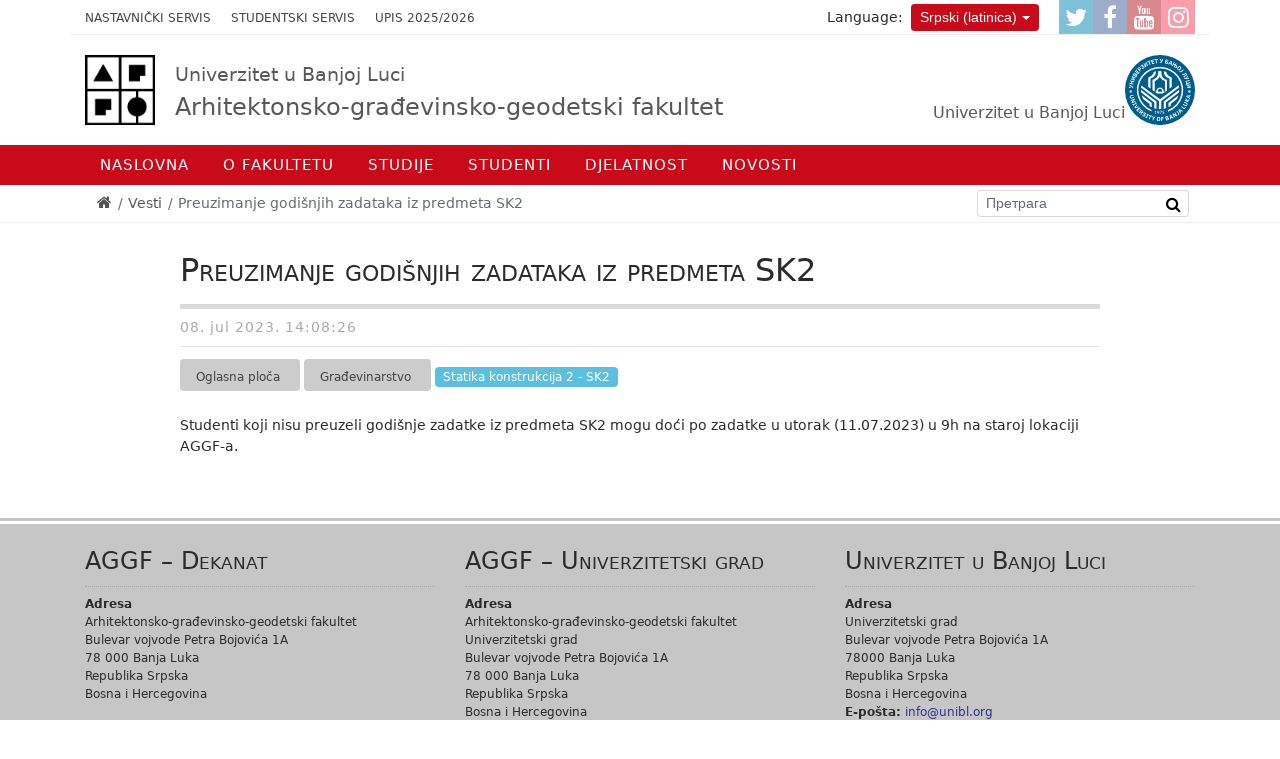

--- FILE ---
content_type: text/html; charset=utf-8
request_url: https://aggf.unibl.org/sr-lat/vesti/2023/07/preuzimanje-godisnjih-zadataka-iz-predmeta-sk2
body_size: 24283
content:
<!DOCTYPE html>
<!--[if lt IE 7]><html class='ie ie6 lt-ie9 lt-ie8 lt-ie7' lang="sr-lat"><![endif]--><!--[if IE 7]><html class='ie ie7 lt-ie9 lt-ie8' lang="sr-lat"><![endif]--><!--[if IE 8]><html class='ie ie8 lt-ie9' lang="sr-lat"><![endif]--><!--[if IE 9]><html class='ie ie9' lang="sr-lat"><![endif]--><!--[if (gte IE 9)|!(IE)]<!--><html class="no-js" lang="sr-lat">
<!--<![endif]--><head>
<meta http-equiv="Content-Type" content="text/html; charset=UTF-8">
<meta charset="utf-8">
<title>Preuzimanje godišnjih zadataka iz predmeta SK2 | AGGFBL</title>
<meta content="Рачунски центар, Електротехнички факултет, Универзитет у Београду" name="author">
<meta content="width=device-width, initial-scale=1.0" name="viewport">
<meta content="https://aggf.unibl.org/uploads/attachment/slajd/144/large_bscap0010.jpg" property="og:image">
<meta content="Преузимање годишњих задатака из предмета СК2" property="og:title">
<meta contnet="website" property="og:type">
<meta content="https://aggf.unibl.org/sr-lat/vesti/2023/07/preuzimanje-godisnjih-zadataka-iz-predmeta-sk2" propert="og:url">
<meta content="UNIBL" property="og:site_name">
<link rel="alternate" hreflang="sr-cyrl" href="/sr/vesti/2023/07/preuzimanje-godisnjih-zadataka-iz-predmeta-sk2">
<script>html = document.getElementsByTagName('html')[0]
html.className = html.className.replace('no-js', 'js')
LOCALE = 'sr-lat'</script><link rel="stylesheet" media="all" href="/assets/application-a8dd92dfe9f59d021ed6628f5ad3ee63c0341ef7bb9b536d41039372e55f13e1.css" data-turbolinks-track="true">
<script src="/assets/application-38250a66443ffd4aa53d6f735cf1a2b12714c2881e428ba4f57c67f3f4a0d351.js" data-turbolinks-eval="false" defer></script><script>(function(i,s,o,g,r,a,m){i['GoogleAnalyticsObject']=r;i[r]=i[r]||function(){
(i[r].q=i[r].q||[]).push(arguments)},i[r].l=1*new Date();a=s.createElement(o),
m=s.getElementsByTagName(o)[0];a.async=1;a.src=g;m.parentNode.insertBefore(a,m)
})(window,document,'script','//www.google-analytics.com/analytics.js','ga');

ga('create', 'UA-20875499-7', 'auto');
// ga('send', 'pageview');</script><script>(function() {
  var cx = '007774614286240274075:i-sqmqqaexc';
  var gcse = document.createElement('script');
  gcse.type = 'text/javascript';
  gcse.async = true;
  gcse.src = 'https://cse.google.com/cse.js?cx=' + cx;
  var s = document.getElementsByTagName('script')[0];
  s.parentNode.insertBefore(gcse, s);
})();</script><meta name="csrf-param" content="authenticity_token">
<meta name="csrf-token" content="2vIx0iUnrJ5Z/GQyd/KEYgAAJJi9yl5jyuOCI26IKvlupN+/WCgbhwTZcwLcUUD04w0DTNNPbJJqECTteW6hqw==">
<link href="/favicon/apple-icon-57x57.png" rel="apple-touch-icon" sizes="57x57">
<link href="/favicon/apple-icon-60x60.png" rel="apple-touch-icon" sizes="60x60">
<link href="/favicon/apple-icon-72x72.png" rel="apple-touch-icon" sizes="72x72">
<link href="/favicon/apple-icon-76x76.png" rel="apple-touch-icon" sizes="76x76">
<link href="/favicon/apple-icon-114x114.png" rel="apple-touch-icon" sizes="114x114">
<link href="/favicon/apple-icon-120x120.png" rel="apple-touch-icon" sizes="120x120">
<link href="/favicon/apple-icon-144x144.png" rel="apple-touch-icon" sizes="144x144">
<link href="/favicon/apple-icon-152x152.png" rel="apple-touch-icon" sizes="152x152">
<link href="/favicon/apple-icon-180x180.png" rel="apple-touch-icon" sizes="180x180">
<link href="/favicon/android-icon-192x192.png" rel="icon" sizes="192x192" type="image/png">
<link href="/favicon/favicon-32x32.png" rel="icon" sizes="32x32" type="image/png">
<link href="/favicon/favicon-96x96.png" rel="icon" sizes="96x96" type="image/png">
<link href="/favicon/favicon-16x16.png" rel="icon" sizes="16x16" type="image/png">
<link href="/manifest.json" rel="manifest">
<meta content="#ffffff" name="msapplication-TileColor">
<meta content="/favicon/ms-icon-144x144.png" name="msapplication-TileImage">
<meta content="#ffffff" name="theme-color">
<link href="http://www.google-analytics.com" rel="dns-prefetch">
</head>
<body class="frontend" data-action="vest" data-controller="home"><div id="wrapper">
<a href="#nav" id="hamburger"><div class="container">
<span></span>Navigacija</div></a><div id="toolbar"><div class="container">
<ul id="toolbar-linkovi">
  <li>
    <a href="https://zaposleni.unibl.org/" target="_blank">Nastavnički servis</a>
  </li>
  <li>
    <a href="https://student.unibl.org/" target="_blank">Studentski servis</a>
  </li>
  <li>
    <a href="https://aggf.unibl.org/sr/novosti/upis-2025-2026">Upis 2025/2026</a>
  </li>
</ul>
<ul id="socijalni-linkovi">
  <li>
    <a href="https://www.twitter.com" class="twitter" title="AGGF @ Twitter">
      <i class="fa fa-twitter"></i>
      <span class="label">Twitter</span>
    </a>
  </li>
  <li>
    <a href="https://www.facebook.com/aggf.unibl" class="facebook" title="AGGF @ Facebook">
      <i class="fa fa-facebook"></i>
      <span class="label">Facebook</span>
    </a>
  </li>
  <li>
    <a href="#" class="youtube" title="AGGF @ Youtube">
      <i class="fa fa-youtube"></i>
      <span class="label">YouTube</span>
    </a>
  </li>
  <li>
    <a href="https://www.instagram.com/aggf_unibl/" class="instagram" title="AGGF @ Instagram">
      <i class="fa fa-instagram"></i>
      <span class="label">Instagram</span>
    </a>
  </li>
</ul>
<div class="locales-switcher">
<div class="locales-label">Language:</div> <button aria-expanded="false" aria-haspopup="true" class="btn btn-sm btn-danger dropdown-toggle" data-toggle="dropdown" type="button">Srpski (latinica)</button><div class="dropdown-menu dropdown-menu-right">
<a class="dropdown-item sr" data-no-turbolink="true" href="/sr/vesti/2023/07/preuzimanje-godisnjih-zadataka-iz-predmeta-sk2">Srpski</a><a class="dropdown-item sr-lat active" data-no-turbolink="true" href="/sr-lat/vesti/2023/07/preuzimanje-godisnjih-zadataka-iz-predmeta-sk2">Srpski (latinica)</a><a class="dropdown-item en" data-no-turbolink="true" href="/en">English</a>
</div>
</div>
</div></div>
<header id="header"><div class="container" id="logoi">
<strong id="logo"><a title="Naslovna" href="/sr-lat"><img alt="Arhitektonsko-građevinsko-geodetski fakultet logo" src="/assets/logo-novi-148fbff72b9494b317659e9952af97f3f654a9a8c6da7941db5358f89e084c8d.jpg"><span><small class="unibl">Univerzitet u Banjoj Luci</small>Arhitektonsko-građevinsko-geodetski fakultet</span></a></strong><span id="logo-unibl"><a href="http://www.unibl.org/sr-lat"><img alt="Univerzitet u Banjoj Luci logo" src="/assets/logo-unibl-76fc69d78ff4adf5bf7baf0f0aca32df925325bdd22ff15e5f976fc759f1e353.svg"><span>Univerzitet u Banjoj Luci</span></a></span>
</div>
<div id="nav-wrap"><nav id="nav">
<ul class="nav-strane">
<li><a href="/">Naslovna</a></li>
<li>
<a href="/sr-lat/o-fakultetu">O fakultetu</a><ul class="nav-strane-1">
<li><a href="/sr-lat/o-fakultetu/istorija-fakulteta">Istorija</a></li>
<li><a href="/sr-lat/o-fakultetu/nova-zgrada">Nova zgrada AGGF-a</a></li>
<li><a href="/sr-lat/o-fakultetu/monografija">Monografija</a></li>
<li>
<a href="/sr-lat/o-fakultetu/organizacija">Organizacija</a><ul class="nav-strane-2">
<li><a href="/sr-lat/o-fakultetu/organizacija/kolegijum">Kolegijum</a></li>
<li><a href="/sr-lat/o-fakultetu/organizacija/nastavno-naucno-vijece">Nastavno-naučno vijeće</a></li>
<li><a href="/sr-lat/o-fakultetu/organizacija/koordinatori">Koordinatori</a></li>
<li><a href="/sr-lat/o-fakultetu/organizacija/katedre">Katedre</a></li>
<li><a href="/sr-lat/o-fakultetu/organizacija/centri">Centri</a></li>
</ul>
</li>
<li>
<a href="/sr-lat/o-fakultetu/zaposleni">Zaposleni</a><ul class="nav-strane-2">
<li><a href="http://aggf.unibl.org/sr/fis/adresar">Osoblje</a></li>
<li><a href="/sr-lat/o-fakultetu/zaposleni/veb-portal-za-zaposlene">Veb portal za zaposlene</a></li>
</ul>
</li>
<li>
<a href="/sr-lat/o-fakultetu/dokumenti">Dokumenti</a><ul class="nav-strane-2">
<li><a href="/sr-lat/o-fakultetu/dokumenti/maticnost">Matičnost fakulteta</a></li>
<li><a href="/sr-lat/o-fakultetu/dokumenti/akreditacija">Akreditacija</a></li>
<li><a href="/sr-lat/o-fakultetu/dokumenti/zakoni">Zakoni</a></li>
<li><a href="/sr-lat/o-fakultetu/dokumenti/statuti">Statuti</a></li>
<li><a href="/sr-lat/o-fakultetu/dokumenti/pravilnici">Pravilnici</a></li>
<li><a href="/sr-lat/o-fakultetu/dokumenti/ostali-akti">Ostali akti</a></li>
<li><a href="https://www.unibl.org/sr/univerzitet/povelja-i-kodeks">Povelja i kodeks</a></li>
<li><a href="https://www.unibl.org/sr/univerzitet/propisi">Propisi UNIBL</a></li>
</ul>
</li>
<li><a href="https://aggf.unibl.org/sr/vesti?utf8=%E2%9C%93&amp;q%5Bby_naslov%5D=&amp;q%5Bby_kategorije%5D%5B%5D=&amp;q%5Bby_kategorije%5D%5B%5D=402&amp;q%5Bby_predmeti%5D%5B%5D=&amp;q%5Bby_objavljeno_od%5D=&amp;q%5Bby_objavljeno_do%5D=">Nagrade i priznanja</a></li>
<li>
<a href="/sr-lat/o-fakultetu/galerije">Galerije</a><ul class="nav-strane-2">
<li><a href="/sr-lat/o-fakultetu/galerije/studenti-arhitekture-na-terenskoj-nastavi-u-trebinju">Studenti arhitekture na terenskoj nastavi u Trebinju</a></li>
<li><a href="/sr-lat/o-fakultetu/galerije/arhitektura-25-godina">ARHITEKTURA.25 godina</a></li>
<li><a href="/sr-lat/o-fakultetu/galerije/odrzan-prvi-akademski-cas-za-brucose-u-novoj-zgradi-aggf-a">Održan prvi akademski čas za brucoše u novoj zgradi AGGF-a</a></li>
<li><a href="/sr-lat/o-fakultetu/galerije/studijsko-putovanje-u-rijeku">Studijsko putovanje u Rijeku</a></li>
<li><a href="/sr-lat/o-fakultetu/galerije/enef-2023">ENEF 2023</a></li>
<li><a href="/sr-lat/o-fakultetu/galerije/dodjela-diploma-16-decembar-2021-god">Dodjela diploma 16 decembar 2021 god.</a></li>
<li><a href="/sr-lat/o-fakultetu/galerije/svecana-akademija-aggf-a">Svečana akademija povodom obilježavanja 20 godina rada AGGF-a</a></li>
<li><a href="/sr-lat/o-fakultetu/galerije/predavanje-prof-yusuke-obuchi-2">Predavanje prof. Yusuke Obuchi</a></li>
<li><a href="/sr-lat/o-fakultetu/galerije/seminar-pametna-mobilnost-i-urbano-planiranje">Seminar „Pametna mobilnost i urbano planiranje“</a></li>
<li><a href="/sr-lat/o-fakultetu/galerije/urbani-kafe-banja-luka">Urbani kafe Banja Luka … 2030 … 2040 …</a></li>
<li><a href="/sr-lat/o-fakultetu/galerije/umjetnicka-instalacija-think-freedom-2">Umjetnička instalacija „Think Freedom“</a></li>
<li><a href="/sr-lat/o-fakultetu/galerije/strucna-ekskurzija-sp-gradjevinarstvo-2019">Stručna Ekskurzija SP Građevinarstvo (2019)</a></li>
<li><a href="/sr-lat/o-fakultetu/galerije/skicput-istra-2016">SKICPUT-Istra 2016</a></li>
<li><a href="/sr-lat/o-fakultetu/galerije/litvanija_easa_2016">Litvanija_EASA_2016</a></li>
<li><a href="/sr-lat/o-fakultetu/galerije/nova-zgrada-fakulteta-2">Nova zgrada fakulteta</a></li>
<li><a href="/sr-lat/o-fakultetu/galerije/scentec-radionica">ScenTec radionica</a></li>
<li><a href="/sr-lat/o-fakultetu/galerije/seminar-ee">Seminar EE</a></li>
<li><a href="/sr-lat/o-fakultetu/galerije/ask-2016">ASK 2016</a></li>
<li><a href="/sr-lat/o-fakultetu/galerije/parametric-cave-radionica">Parametric Cave radionica</a></li>
<li><a href="/sr-lat/o-fakultetu/galerije/ask018">ASK018</a></li>
<li><a href="/sr-lat/o-fakultetu/galerije/radionica-urbani-safari-iz-ugla-osobe-sa-invaliditetom">Radionica „Urbani safari iz ugla osobe sa invaliditetom“ </a></li>
</ul>
</li>
<li><a href="/sr-lat/o-fakultetu/kontakt">Kontakt</a></li>
</ul>
</li>
<li>
<a href="/sr-lat/studijski-programi">Studije</a><ul class="nav-strane-1">
<li>
<a href="/sr-lat/studijski-programi/studije-prvog-ciklusa">Studije prvog ciklusa</a><ul class="nav-strane-2">
<li><a href="/sr-lat/studijski-programi/studije-prvog-ciklusa/uslovi-upisa">Uslovi upisa</a></li>
<li><a href="/sr-lat/studijski-programi/studije-prvog-ciklusa/arhitektura">Arhitektura</a></li>
<li><a href="/sr-lat/studijski-programi/studije-prvog-ciklusa/gradjevinarstvo">Građevinarstvo</a></li>
<li><a href="/sr-lat/studijski-programi/studije-prvog-ciklusa/geodezija">Geodezija</a></li>
<li><a href="/sr-lat/studijski-programi/studije-prvog-ciklusa/dizajn-enterijera">Dizajn enterijera</a></li>
</ul>
</li>
<li>
<a href="/sr-lat/studijski-programi/studije-drugog-ciklusa">Studije drugog ciklusa</a><ul class="nav-strane-2">
<li><a href="/sr-lat/studijski-programi/studije-drugog-ciklusa/arhitektura-i-urbanizam">Arhitektura i urbanizam</a></li>
<li><a href="/sr-lat/studijski-programi/studije-drugog-ciklusa/gradjevinarstvo">Građevinarstvo</a></li>
<li><a href="/sr-lat/studijski-programi/studije-drugog-ciklusa/geodezija">Geodezija</a></li>
<li><a href="/sr-lat/studijski-programi/studije-drugog-ciklusa/energetska-efikasnost-u-zgradarstvu">Energetska efikasnost u zgradarstvu</a></li>
</ul>
</li>
<li>
<a href="/sr-lat/studijski-programi/studije-treceg-ciklusa">Studije trećeg ciklusa</a><ul class="nav-strane-2">
<li><a href="/sr-lat/studijski-programi/studije-treceg-ciklusa/arhitektura">Arhitektura</a></li>
<li><a href="/sr-lat/studijski-programi/studije-treceg-ciklusa/gradjevinarstvo">Građevinarstvo</a></li>
<li><a href="/sr-lat/studijski-programi/studije-treceg-ciklusa/geodezija">Geodezija</a></li>
<li><a href="http://eteze.unibl.org/">Doktorske disertacije</a></li>
</ul>
</li>
<li><a href="https://www.unibl.org/sr/studije/akademska-2025-2026-godina">Akademski kalendar</a></li>
<li><a href="https://drive.google.com/drive/folders/0B9OcCj9vG_dSaXV4d3d3VXpWN0k?resourcekey=0-hco5d6YN5HQGIf5GgpVDLQ&amp;usp=sharing">Ispitni rokovi</a></li>
<li><a href="https://timeversify.com">Raspored nastave</a></li>
<li><a href="/sr-lat/studijski-programi/obrasci-uputstva-teme">Obrasci / Uputstva</a></li>
<li><a href="https://unibl.org/sr/studije/katalog-predmeta?utf8=%E2%9C%93&amp;q%5Bza_fakultet%5D=106&amp;q%5Bza_studijski_program%5D=&amp;q%5Bza_ciklus%5D=">Katalog predmeta</a></li>
</ul>
</li>
<li>
<a href="/sr-lat/studenti">Studenti</a><ul class="nav-strane-1">
<li><a href="/sr/vesti?utf8=%E2%9C%93&amp;q%5Bby_kategorije%5D%5B%5D=18">Oglasna ploča</a></li>
<li>
<a href="/sr-lat/studenti/savez-studenata-aggf">Savez studenata AGGF-a</a><ul class="nav-strane-2">
<li><a href="/sr-lat/studenti/savez-studenata-aggf/studentske-organizacije">Studentske organizacije</a></li>
<li><a href="/sr-lat/studenti/savez-studenata-aggf/najbolji-studenti">Najbolji studenti</a></li>
<li><a href="/sr-lat/studenti/savez-studenata-aggf/drustvene-mreze">Društvene mreže</a></li>
<li><a href="https://www.unibl.org/sr/studenti/veb-portal-za-studente">Studenti / UNIBL</a></li>
<li><a href="/sr-lat/studenti/savez-studenata-aggf/mali-rjecnik-studiranja">Mali rječnik studiranja</a></li>
<li><a href="/sr-lat/studenti/savez-studenata-aggf/galerija">Galerija</a></li>
<li><a href="/sr-lat/studenti/savez-studenata-aggf/kontakt">Kontakt</a></li>
</ul>
</li>
<li><a href="/sr-lat/studenti/studentska-sluzba">Studentska služba</a></li>
<li>
<a href="/sr-lat/studenti/biblioteka">Biblioteka</a><ul class="nav-strane-2"><li><a href="https://www.oesterreich-bibliotheken.at/die-bibliotheken/bibliotheks-verzeichnis/bibliotheken/bosnien-herzeg-banja-luka">Austrijska biblioteka</a></li></ul>
</li>
<li><a href="https://aggf.unibl.org/sr/vesti?utf8=%E2%9C%93&amp;q%5Bby_naslov%5D=&amp;q%5Bby_kategorije%5D%5B%5D=&amp;q%5Bby_kategorije%5D%5B%5D=398&amp;q%5Bby_predmeti%5D%5B%5D=&amp;q%5Bby_objavljeno_od%5D=&amp;q%5Bby_objavljeno_do%5D=">Studentska mobilnost</a></li>
<li>
<a href="/sr-lat/studenti/studentsko-izdavastvo">Studentsko izdavaštvo</a><ul class="nav-strane-2"><li><a href="https://issuu.com/67031">Časopis MOST</a></li></ul>
</li>
<li>
<a href="/sr-lat/studenti/alumni">Alumni</a><ul class="nav-strane-2">
<li><a href="/sr-lat/studenti/alumni/stari-program">Stari program</a></li>
<li><a href="/sr-lat/studenti/alumni/bolonja">Bolonja</a></li>
</ul>
</li>
<li><a href="/sr-lat/studenti/linkovi">Linkovi</a></li>
<li><a href="https://aggf.unibl.org/sr/vesti?utf8=%E2%9C%93&amp;q%5Bby_naslov%5D=&amp;q%5Bby_kategorije%5D%5B%5D=&amp;q%5Bby_kategorije%5D%5B%5D=385&amp;q%5Bby_predmeti%5D%5B%5D=&amp;q%5Bby_objavljeno_od%5D=&amp;q%5Bby_objavljeno_do%5D=">Stipendije</a></li>
</ul>
</li>
<li>
<a href="/sr-lat/djelatnost">Djelatnost</a><ul class="nav-strane-1">
<li>
<a href="/sr-lat/djelatnost/naucna-strucna">Naučna / Stručna</a><ul class="nav-strane-2">
<li><a href="/sr-lat/djelatnost/naucna-strucna/strucna">Stručna</a></li>
<li><a href="/sr-lat/djelatnost/naucna-strucna/naucna">Naučna</a></li>
</ul>
</li>
<li>
<a href="/sr-lat/djelatnost/naucno-umjetnicka">Naučno/Umjetnička</a><ul class="nav-strane-2">
<li><a href="/sr-lat/djelatnost/naucno-umjetnicka/radionice">Radionice</a></li>
<li><a href="/sr-lat/djelatnost/naucno-umjetnicka/izlozbe">Izložbe</a></li>
<li><a href="/sr-lat/djelatnost/naucno-umjetnicka/naucni-i-strucni-radovi">Naučni i stručni radovi</a></li>
</ul>
</li>
<li>
<a href="https://aggf.unibl.org/sr/vesti?utf8=%E2%9C%93&amp;q%5Bby_naslov%5D=&amp;q%5Bby_kategorije%5D%5B%5D=&amp;q%5Bby_kategorije%5D%5B%5D=24&amp;q%5Bby_predmeti%5D%5B%5D=&amp;q%5Bby_objavljeno_od%5D=&amp;q%5Bby_objavljeno_do%5D=">Međunarodna saradnja</a><ul class="nav-strane-2">
<li><a href="/sr-lat/djelatnost/medjunarodna-saradnja/razmjena-studenata-i-osoblja">Razmjena studenata i osoblja</a></li>
<li><a href="/sr-lat/djelatnost/medjunarodna-saradnja/bilaterarni-ugovori">Bilaterarni ugovori</a></li>
<li><a href="/sr-lat/djelatnost/medjunarodna-saradnja/saradnja-u-nastavi">Saradnja u nastavi</a></li>
</ul>
</li>
<li>
<a href="/sr-lat/djelatnost/medjunarodni-projekti">Međunarodni projekti</a><ul class="nav-strane-2">
<li><a href="https://aggf.unibl.org/sr/vesti?utf8=%E2%9C%93&amp;q%5Bby_naslov%5D=&amp;q%5Bby_kategorije%5D%5B%5D=&amp;q%5Bby_kategorije%5D%5B%5D=401&amp;q%5Bby_predmeti%5D%5B%5D=&amp;q%5Bby_objavljeno_od%5D=&amp;q%5Bby_objavljeno_do%5D=">K-FORCE</a></li>
<li><a href="http://www.klabs.pr.ac.rs/">KLABS</a></li>
<li><a href="https://geobiz.eu/about-geobiz/">GEOBIZ</a></li>
</ul>
</li>
<li>
<a href="https://aggf.unibl.org/sr/vesti?utf8=%E2%9C%93&amp;q%5Bby_naslov%5D=&amp;q%5Bby_kategorije%5D%5B%5D=&amp;q%5Bby_kategorije%5D%5B%5D=25&amp;q%5Bby_predmeti%5D%5B%5D=&amp;q%5Bby_objavljeno_od%5D=&amp;q%5Bby_objavljeno_do%5D=">Konferencije i skupovi</a><ul class="nav-strane-2"><li><a href="https://stepgrad.aggf.unibl.org/">STEPGRAD</a></li></ul>
</li>
<li><a href="https://aggf.unibl.org/sr/vesti?utf8=%E2%9C%93&amp;q%5Bby_naslov%5D=&amp;q%5Bby_kategorije%5D%5B%5D=&amp;q%5Bby_kategorije%5D%5B%5D=232&amp;q%5Bby_predmeti%5D%5B%5D=&amp;q%5Bby_objavljeno_od%5D=&amp;q%5Bby_objavljeno_do%5D=">Gostujuća predavanja</a></li>
<li>
<a href="/sr-lat/djelatnost/izdavastvo">Izdavaštvo</a><ul class="nav-strane-2">
<li><a href="/sr-lat/djelatnost/izdavastvo/monografije-fakulteta">Monografije</a></li>
<li><a href="/sr-lat/djelatnost/izdavastvo/naucne-publikacije">Knjige, udžbenici i druge publikacije</a></li>
<li><a href="/sr-lat/djelatnost/izdavastvo/zbornici">Zbornici i bilteni</a></li>
<li><a href="/sr-lat/djelatnost/izdavastvo/prirucnici">Priručnici</a></li>
</ul>
</li>
<li>
<a href="/sr-lat/djelatnost/casopisi">Časopisi</a><ul class="nav-strane-2">
<li><a href="/sr-lat/djelatnost/casopisi/casopis-sag">Časopis SAG+</a></li>
<li><a href="/sr-lat/djelatnost/casopisi/casopis-agg">Časopis AGG+</a></li>
</ul>
</li>
<li><a href="/sr-lat/djelatnost/maketarstvo">Maketarnica</a></li>
</ul>
</li>
<li>
<a href="/sr/vesti">Novosti</a><ul class="nav-strane-1">
<li><a href="/sr/vesti?utf8=%E2%9C%93&amp;q%5Bby_kategorije%5D%5B%5D=22">Aktuelnosti</a></li>
<li>
<a href="/sr-lat/novosti/upis-2025-2026">UPIS 2025/2026</a><ul class="nav-strane-2">
<li><a href="https://aggf.unibl.org/sr/vesti/2025/03/informator-2025">Informator 2025</a></li>
<li><a href="https://aggf.unibl.org/sr/vesti?utf8=%E2%9C%93&amp;q%5Bby_naslov%5D=&amp;q%5Bby_kategorije%5D%5B%5D=&amp;q%5Bby_kategorije%5D%5B%5D=450&amp;q%5Bby_predmeti%5D%5B%5D=&amp;q%5Bby_objavljeno_od%5D=&amp;q%5Bby_objavljeno_do%5D=">AGGF / Info</a></li>
<li><a href="https://www.unibl.org/sr/upis">UNIBL / Info</a></li>
<li><a href="https://drive.google.com/drive/folders/1Bz2RJaYqxGFRBUpqQnSew0ELyStBbeXs">UPIS i obnova viših godina</a></li>
</ul>
</li>
</ul>
</li>
</ul></nav></div>
<div id="breadcrumbs"><div class="container">
<ol class="breadcrumb">
<li><a href="/"><i class="fa fa-home"></i> <span class="root-label">Naslovna</span></a></li>
<li><a href="/sr-lat/vesti">Vesti</a></li>
<li class="active">Preuzimanje godišnjih zadataka iz predmeta SK2</li>
</ol>
<form action="https://aggf.unibl.org/sr-lat/pretraga" id="pretraga-form" method="get" role="search">
<label for="pretraga-query" id="pretraga-label">Pretraga</label><input id="pretraga-query" name="q" placeholder="Претрага" type="text"><button id="pretraga-btn"><i class="fa fa-search"></i></button>
</form>
</div></div></header><main id="main"><div class="container"><div class="row"><div class="offset-md-1 col-md-10"><div class="vest vest-detaljnije"><article class="vest vest-detaljnije vest-bez-slike" id="vest_12666"><header class="vest-header"><h1 class="vest-naslov">Preuzimanje godišnjih zadataka iz predmeta SK2</h1>
<time class="vest-objavljeno" datetime="2023-07-08T14:08:26+02:00">08. jul 2023. 14:08:26</time><a class="vest-kategorija" href="/sr-lat/vesti?q%5Bby_kategorije%5D=18"><span class="vest-kategorija">Oglasna ploča</span></a><a class="vest-kategorija" href="/sr-lat/vesti?q%5Bby_kategorije%5D=20"><span class="vest-kategorija">Građevinarstvo</span></a><a href="/sr-lat/vesti?q%5Bby_predmeti%5D=200"><span class="vest-predmet">Statika konstrukcija 2 - SK2</span></a></header><div class="vest-sadrzaj">
<p>Studenti koji nisu preuzeli godišnje zadatke iz predmeta SK2 mogu doći po zadatke u utorak (11.07.2023) u 9h na staroj lokaciji AGGF-a.</p>
</div>
<div class="attachments-wrap"></div></article></div></div></div></div></main><footer id="footer"><div class="container">
<div class="kontakt row">
                  <section class="col-md-4">
                    <h2>
                      AGGF – Dekanat
                    </h2>
                    <p>
                      <strong>Adresa <br></strong>Arhitektonsko-građevinsko-geodetski fakultet<br>
                      Bulevar vojvode Petra Bojovića 1A<br>
                      78 000 Banja Luka<br>
                      Republika Srpska<br>
                      Bosna i Hercegovina</p>
                    <p></p>
                    <p>
                      <strong>JIB:</strong> 4401017720022<br><strong>Tel. centrala:</strong> +387 51 462 616<br><strong>Studentska služba:</strong> +387 51 462 545</p>
<strong>E-pošta:</strong> <a href="mailto:info@aggf.unibl.org">info@aggf.unibl.org</a><br>
                    <p></p>
                  </section>
                  <section class="col-md-4">
                    <h2>
                      AGGF – Univerzitetski grad
                    </h2>
                    <p>
                      <strong>Adresa <br></strong>Arhitektonsko-građevinsko-geodetski fakultet<br>
                      Univerzitetski grad<br>
                      Bulevar vojvode Petra Bojovića 1A<br>
                      78 000 Banja Luka<br>
                      Republika Srpska<br>
                      Bosna i Hercegovina</p>
                    <p></p>
                    <p>
                      <strong>Tel. centrala:</strong> +387 51 462 616</p>
                    <p></p>
                  </section>
                  <section class="col-md-4">
                    <h2>
                      Univerzitet u Banjoj Luci
                    </h2>
                    <p>
                      <strong>Adresa <br></strong>Univerzitetski grad<br>
                      Bulevar vojvode Petra Bojovića 1A<br>
                      78000 Banja Luka<br>
                      Republika Srpska<br>
                      Bosna i Hercegovina<br>
                      <strong>E-pošta:</strong> <a href="mailto:%20info@unibl.org"> info@unibl.org</a><br>
                      <strong>Prezentacija:</strong> <a href="http://unibl.org/" target="_blank">www.unibl.org</a></p>
                    <p></p>
                  </section>
                </div>
<div class="copyright">© 2026 Arhitektonsko-građevinsko-geodetski fakultet</div>
</div></footer>
</div></body>
</html>
